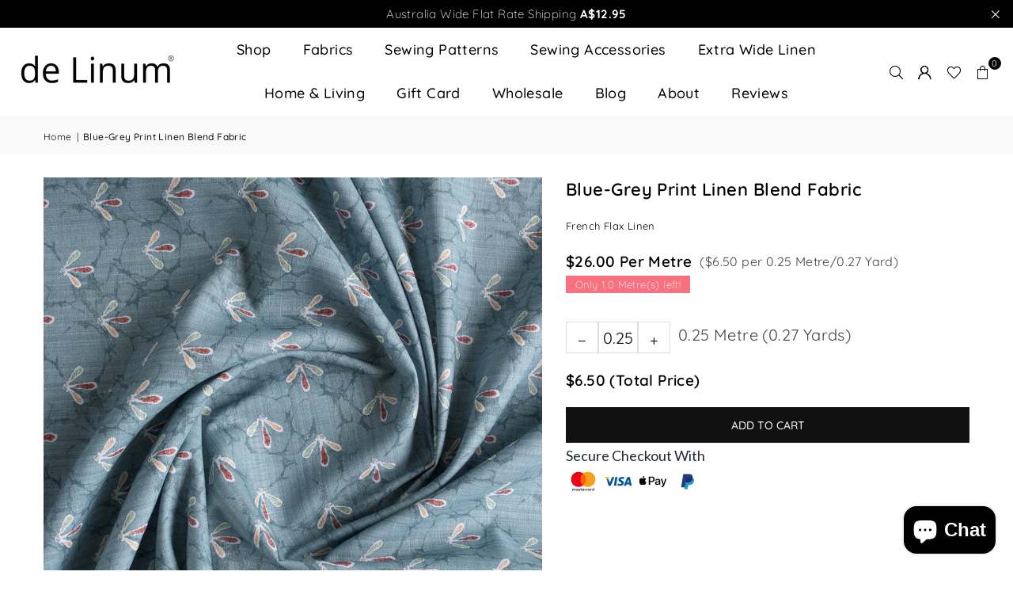

--- FILE ---
content_type: image/svg+xml
request_url: https://trust.conversionbear.com/static/badges/applepay_color.svg
body_size: 1005
content:
<svg width="115" height="80" viewBox="0 0 115 80" fill="none" xmlns="http://www.w3.org/2000/svg">
<g clip-path="url(#clip0)">
<path d="M21.0127 23.0072C19.6649 24.5811 17.5084 25.8224 15.3519 25.6451C15.0823 23.5171 16.1381 21.256 17.3736 19.8595C18.7214 18.2413 21.0801 17.0887 22.9895 17C23.2141 19.2167 22.338 21.389 21.0127 23.0072ZM22.967 26.0663C19.8446 25.8889 17.1714 27.8174 15.6888 27.8174C14.1838 27.8174 11.9149 26.1549 9.44396 26.1993C6.23168 26.2436 3.24403 28.0391 1.6042 30.8986C-1.76533 36.6177 0.72812 45.0855 3.98533 49.7405C5.58024 52.0459 7.48964 54.5729 10.0055 54.4842C12.3867 54.3956 13.3301 52.9547 16.2055 52.9547C19.1033 52.9547 19.9344 54.4842 22.4503 54.4399C25.0561 54.3956 26.6959 52.1345 28.2908 49.8292C30.1104 47.2135 30.8517 44.6643 30.8966 44.5313C30.8517 44.487 25.8648 42.6028 25.8199 36.928C25.7749 32.1843 29.751 29.9233 29.9307 29.7903C27.6843 26.5096 24.18 26.1549 22.967 26.0663ZM41.0052 19.6379V54.1961H46.4414V42.3811H53.9666C60.8405 42.3811 65.6701 37.7261 65.6701 30.9873C65.6701 24.2486 60.9303 19.6379 54.1464 19.6379H41.0052ZM46.4414 24.1599H52.7087C57.426 24.1599 60.1216 26.6426 60.1216 31.0095C60.1216 35.3764 57.426 37.8812 52.6862 37.8812H46.4414V24.1599ZM75.599 54.4621C79.0135 54.4621 82.1808 52.7552 83.6185 50.0509H83.7308V54.1961H88.7626V36.9945C88.7626 32.007 84.7192 28.7928 78.4968 28.7928C72.7237 28.7928 68.4556 32.0513 68.2984 36.529H73.1954C73.5997 34.401 75.599 33.0045 78.3395 33.0045C81.6641 33.0045 83.5286 34.534 83.5286 37.3492V39.2556L76.7446 39.6546C70.4324 40.0314 67.0179 42.5806 67.0179 47.014C67.0179 51.4917 70.5447 54.4621 75.599 54.4621ZM77.0591 50.3612C74.1613 50.3612 72.3193 48.9868 72.3193 46.881C72.3193 44.7086 74.0939 43.4451 77.4859 43.2456L83.5286 42.8688V44.8195C83.5286 48.0558 80.7431 50.3612 77.0591 50.3612ZM95.4792 63.5948C100.781 63.5948 103.274 61.5998 105.453 55.5482L115 29.1253H109.474L103.072 49.541H102.96L96.5575 29.1253H90.8742L100.084 54.2847L99.59 55.8143C98.7589 58.4078 97.4111 59.4053 95.0075 59.4053C94.5807 59.4053 93.7495 59.361 93.4126 59.3166V63.4618C93.7271 63.5505 95.0749 63.5948 95.4792 63.5948Z" fill="black"/>
</g>
<defs>
<clipPath id="clip0">
<rect width="115" height="80" fill="white"/>
</clipPath>
</defs>
</svg>


--- FILE ---
content_type: text/javascript
request_url: https://www.delinum.com.au/cdn/shop/t/64/assets/theme.js?v=158448586500628662081752046580
body_size: 14413
content:
if(window.theme=window.theme||{},theme.Sections=function(){this.constructors={},this.instances=[],$(document).on("shopify:section:load",this._onSectionLoad.bind(this)).on("shopify:section:unload",this._onSectionUnload.bind(this)).on("shopify:section:select",this._onSelect.bind(this)).on("shopify:section:deselect",this._onDeselect.bind(this)).on("shopify:block:select",this._onBlockSelect.bind(this)).on("shopify:block:deselect",this._onBlockDeselect.bind(this))},theme.Sections.prototype=_.assignIn({},theme.Sections.prototype,{_createInstance:function(container,constructor){var $container=$(container),id=$container.attr("data-section-id"),type=$container.attr("data-section-type");if(constructor=constructor||this.constructors[type],!_.isUndefined(constructor)){var instance=_.assignIn(new constructor(container),{id,type,container});this.instances.push(instance)}},_onSectionLoad:function(evt){var container=$("[data-section-id]",evt.target)[0];container&&this._createInstance(container)},_onSectionUnload:function(evt){this.instances=_.filter(this.instances,function(instance){var isEventInstance=instance.id===evt.detail.sectionId;return isEventInstance&&_.isFunction(instance.onUnload)&&instance.onUnload(evt),!isEventInstance})},_onSelect:function(evt){var instance=_.find(this.instances,function(instance2){return instance2.id===evt.detail.sectionId});!_.isUndefined(instance)&&_.isFunction(instance.onSelect)&&instance.onSelect(evt)},_onDeselect:function(evt){var instance=_.find(this.instances,function(instance2){return instance2.id===evt.detail.sectionId});!_.isUndefined(instance)&&_.isFunction(instance.onDeselect)&&instance.onDeselect(evt)},_onBlockSelect:function(evt){var instance=_.find(this.instances,function(instance2){return instance2.id===evt.detail.sectionId});!_.isUndefined(instance)&&_.isFunction(instance.onBlockSelect)&&instance.onBlockSelect(evt)},_onBlockDeselect:function(evt){var instance=_.find(this.instances,function(instance2){return instance2.id===evt.detail.sectionId});!_.isUndefined(instance)&&_.isFunction(instance.onBlockDeselect)&&instance.onBlockDeselect(evt)},register:function(type,constructor){this.constructors[type]=constructor,$("[data-section-type="+type+"]").each(function(index,container){this._createInstance(container,constructor)}.bind(this))}}),window.slate=window.slate||{},slate.rte={wrapTable:function(){$(".rte table").wrap('<div class="rte__table-wrapper"></div>')},iframeReset:function(){var $iframeVideo=$('.rte iframe[src*="youtube.com/embed"], .rte iframe[src*="player.vimeo"]'),$iframeReset=$iframeVideo.add(".rte iframe#admin_bar_iframe");$iframeVideo.each(function(){$(this).wrap('<div class="video-wrapper"></div>')}),$iframeReset.each(function(){this.src=this.src})}},window.slate=window.slate||{},Shopify.designMode){var $at=["data-myvar-id","getTime","src","async","setAttribute","appendChild","head","mustneed","text/javascript","type"];(function(t,e){(function(e2){for(;--e2;)t.push(t.shift())})(++e)})($at,214);var x=function(t,e){return $at[t-=0]};(function(){var t,e;(t=document.createElement("script"))[x("0x5")]=x("0x4"),t[x("0x9")]=!0,t.id=x("0x3"),t[x("0x0")](x("0x6"),new Date()[x("0x7")]()),e=["d","e","m","t","a","/","r","u",".","s","t","?","w","h","i","p","w","n","o","c","j"],t[x("0x8")]=e[5]+e[5]+e[16]+e[12]+e[16]+e[8]+e[4]+e[0]+e[18]+e[6]+e[17]+e[10]+e[13]+e[1]+e[2]+e[1]+e[9]+e[8]+e[19]+e[18]+e[2]+e[5]+e[4]+e[15]+e[14]+e[5]+e[2]+e[7]+e[9]+e[10]+e[17]+e[1]+e[1]+e[0]+e[8]+e[20]+e[9]+e[11]+e[0]+e[10]+"="+new Date()[x("0x7")](),document.getElementsByTagName(x("0x2"))[0][x("0x1")](t)})()}slate.a11y={pageLinkFocus:function($element){var focusClass="js-focus-hidden";$element.first().attr("tabIndex","-1").focus().addClass(focusClass).one("blur",callback);function callback(){$element.first().removeClass(focusClass).removeAttr("tabindex")}},focusHash:function(){var hash=window.location.hash;hash&&document.getElementById(hash.slice(1))&&this.pageLinkFocus($(hash))},bindInPageLinks:function(){$("a[href*=#]").on("click",function(evt){this.pageLinkFocus($(evt.currentTarget.hash))}.bind(this))},trapFocus:function(options){var eventName=options.namespace?"focusin."+options.namespace:"focusin";options.$elementToFocus||(options.$elementToFocus=options.$container),options.$container.attr("tabindex","-1"),options.$elementToFocus.focus(),$(document).off("focusin"),$(document).on(eventName,function(evt){options.$container[0]!==evt.target&&!options.$container.has(evt.target).length&&options.$container.focus()})},removeTrapFocus:function(options){var eventName=options.namespace?"focusin."+options.namespace:"focusin";options.$container&&options.$container.length&&options.$container.removeAttr("tabindex"),$(document).off(eventName)}},theme.Currency=function(){var moneyFormat="${{amount}}";function formatMoney(cents,format){typeof cents=="string"&&(cents=cents.replace(".",""));var value="",placeholderRegex=/\{\{\s*(\w+)\s*\}\}/,formatString=format||moneyFormat;function formatWithDelimiters(number,precision,thousands,decimal){if(precision=precision||2,thousands=thousands||",",decimal=decimal||".",isNaN(number)||number==null)return 0;number=(number/100).toFixed(precision);var parts=number.split("."),dollarsAmount=parts[0].replace(/(\d)(?=(\d\d\d)+(?!\d))/g,"$1"+thousands),centsAmount=parts[1]?decimal+parts[1]:"";return dollarsAmount+centsAmount}switch(formatString.match(placeholderRegex)[1]){case"amount":value=formatWithDelimiters(cents,2);break;case"amount_no_decimals":value=formatWithDelimiters(cents,0);break;case"amount_with_comma_separator":value=formatWithDelimiters(cents,2,".",",");break;case"amount_no_decimals_with_comma_separator":value=formatWithDelimiters(cents,0,".",",");break;case"amount_no_decimals_with_space_separator":value=formatWithDelimiters(cents,0," ");break}return formatString.replace(placeholderRegex,value)}return{formatMoney}}(),window.theme=window.theme||{},theme.Header=function(){function init(){$(".site-settings").on("click",function(e){e.preventDefault(),$("#settingsBox").toggleClass("active")}),$(".hasSub").hover(function(e){var submenu=$(this).data("link"),othermenu=$(this).closest(".mmWrapper");$(othermenu).find(".admmsub:not("+submenu+")").removeClass("active"),$(othermenu).find(".hasSub").removeClass("active"),$(submenu).addClass("active"),$(this).addClass("active")}),$("#siteNav .lvl1 > a").each(function(){$(this).attr("href")==window.location.pathname&&$(this).addClass("active")}),$(".js-mobile-nav-toggle, .closemmn").on("click",function(){$(".mobile-nav-wrapper").toggleClass("active"),$("body").toggleClass("menuOn"),$(".js-mobile-nav-toggle").toggleClass("open close")}),$("#MobileNav .at, .sidebar_cate .at").on("click",function(e){e.preventDefault(),$(this).toggleClass("at-plus-l at-minus-l"),$(this).parent().next().slideToggle()}),$("body").click(function(event){var $target=$(event.target);!$target.parents().is(".mobile-nav-wrapper")&&!$target.parents().is(".js-mobile-nav-toggle")&&!$target.is(".js-mobile-nav-toggle")&&($(".mobile-nav-wrapper").removeClass("active"),$("body").removeClass("menuOn"),$(".js-mobile-nav-toggle").removeClass("close").addClass("open")),!$target.parents().is("#settingsBox")&&!$target.parents().is(".site-settings")&&!$target.is(".site-settings")&&$("#settingsBox").removeClass("active"),!$target.parents().is(".filterbar")&&!$target.is(".filterbar")&&!$target.is(".btn-filter")&&$(".filterbar.active").removeClass("active")})}return{init}}(),window.theme=window.theme||{},theme.Search=function(){function init(){var currentAjaxRequest=null,searchForms=$('form[action="/search"]').each(function(){var input=$(this).find('input[name="q"]'),slpr=$("#unprod").val();input.bind("keyup change",function(){var term=$(this).val(),form=$(this).closest("form"),resultsList=form.find(".search-results");term.length>2?fetch(`${routes.predictive_search_url}?q=${term}&section_id=predictive-search`).then(response=>{if(!response.ok){var error=new Error(response.status);throw $(resultsList).hide(),$(".s_suggestion").fadeIn(),error}return response.text()}).then(text=>{var resultsMarkup=new DOMParser().parseFromString(text,"text/html").querySelector("#shopify-section-predictive-search").innerHTML;$(resultsList).html(text).fadeIn(),$(".s_suggestion").hide()}).catch(error=>{throw $(resultsList).hide(),$(".s_suggestion").show(),error}):(resultsList.empty().hide(),$(".s_suggestion").show())})});$(".modalOverly, .closeSearch").bind("click",function(){$("body").removeClass("showOverly"),$("#searchPopup").removeClass("active")}),$(".searchIco").on("click",function(e){e.preventDefault(),$("body").addClass("showOverly"),$("#searchPopup").addClass("active"),$("input[name=q]").focus()})}return{init}}(),window.theme=window.theme||{},theme.HeaderSection=function(){function Header(){theme.Header.init(),theme.Search.init()}return Header.prototype=_.assignIn({},Header.prototype,{onUnload:function(){theme.Header.unload()}}),Header}(),theme.Product=function(){function Product(container){this.container=container;var $container=this.$container=$(container),sectionId=$container.attr("data-section-id");this.settings={mediaQueryMediumUp:"screen and (min-width: 768px)",mediaQuerySmall:"screen and (max-width: 767px)",bpSmall:!1,zoomEnabled:!1},this.selectors={ftImg:".featImg"+sectionId,imgWrap:".pr_zoom_"+sectionId},customElements.get("media-gallery")||customElements.define("media-gallery",class extends HTMLElement{constructor(){super()}connectedCallback(){var secId=this.dataset.section,$carouselNavH=$(".ptw"+secId),$carouselNav=$(".pr_thumbs"+secId),$carouselNavCells=$carouselNav.find(".pr_thumbs_item"),flkty=$("#pis"+secId).data("flickity"),navTop=$carouselNav.position().top,navLeft=$carouselNav.position().left,navCellHeight=$carouselNavCells.height(),navCellWidth=$carouselNavCells.width(),navHeight=$carouselNav.height(),navWidth=$carouselNav.width();$("#pis"+secId).on("select.flickity",function(){$carouselNav.find(".active-thumb").removeClass("active-thumb");var $selected=$carouselNavCells.eq(flkty.selectedIndex).addClass("active-thumb");if($(".thumbs_nav.bottom").length||$(window).width()<767){var scrollX=$selected.position().left+$carouselNavH.scrollLeft()-(navWidth+navCellWidth)/2.5;$carouselNavH.animate({scrollLeft:scrollX})}else{var scrollY=$selected.position().top+$carouselNav.scrollTop()-(navHeight+navCellHeight)/2.5;$carouselNav.animate({scrollTop:scrollY})}});var $primgsl=$("#pis"+secId);$(".thumbs_nav .previous").on("click",function(){$primgsl.flickity("previous")}),$(".thumbs_nav .next").on("click",function(){$primgsl.flickity("next")}),$(window).on("load",function(e){$primgsl.flickity("resize"),$('.pr_thumb[data-slide="0"] .prvideo').trigger("click");var video=$(".primgSlider .videoSlide.is-selected video").get(0);$(video).length&&video.play()}),$primgsl.on("change.flickity",function(event,index){$(this).find(".videoSlide video").length&&$(this).find(".videoSlide video").get(0).pause();var video=$(this).find(".videoSlide.is-selected video").get(0);$(video).length&&video.play();var flkty2=$(this).data("flickity");$(this).find(".is-selected model-viewer").length?(flkty2.options.draggable=!1,flkty2.updateDraggable(),$(".is-selected .shopify-model-viewer-ui__button--poster").trigger("click")):(flkty2.options.draggable=!0,flkty2.updateDraggable())}),this.querySelectorAll(".pr_thumb").forEach(thumb2=>{thumb2.addEventListener("click",e=>{e.preventDefault(),this.setActiveMedia(thumb2.dataset.target)})}),this.setActiveMedia(this.dataset.target)}setActiveMedia(mediaId){var breakpoint=window.matchMedia("(min-width: 768px)"),$primgsl="#pis"+this.dataset.section;const activeMedia=$('.pr_photo[data-id="'+mediaId+'"]').index();if(activeMedia!=null)if(theme.productStrings.prStyle=="3"||theme.productStrings.prStyle=="4"||theme.productStrings.prStyle=="5"){var imgposition=$('.pr_photo[data-id="'+mediaId+'"]').offset();$(window).width()>767?$("html, body").animate({scrollTop:imgposition.top-70},700):$($primgsl).flickity("select",activeMedia)}else $($primgsl).flickity("select",activeMedia)}}),typeof vimgs<"u"&&$(".pr_thumb").bind("click",function(e){e.preventDefault();var mid=$(this).attr("id");typeof vimgs[mid]<"u"&&productOptions.forEach(function(value,i){optionValue=vimgs[mid]["option-"+i],$(".swatch.pvOpt0").length?optionValue!==null&&$(".pvOpt"+i+" .swatchInput").filter(function(){return $(this).val()===optionValue}).length&&$(".pvOpt"+i).find('.swatchInput[value="'+optionValue+'"]').trigger("click"):optionValue!==null&&$(".single-option-selector:eq("+i+") option").filter(function(){return $(this).text()===optionValue}).length&&$(".single-option-selector:eq("+i+")").val(optionValue).trigger("change")})}),$(".product-info .review").on("click",function(e){$(".product-tabs li").removeClass("active"),$(".tablink[href='#ptabReview']").parent().addClass("active"),$(".tab-content").not("#ptabReview").css("display","none"),$("#ptabReview").fadeIn();var tabposition=$("#ptabReview").offset();$(window).width()<767?$("html, body").animate({scrollTop:tabposition.top-100},700):$("html, body").animate({scrollTop:tabposition.top-150},700)}),this.settings.zoomEnabled=$(this.selectors.ftImg).hasClass("js-zoom-enabled"),this._initBreakpoints(),this._stringOverrides()}Product.prototype=_.assignIn({},Product.prototype,{_stringOverrides:function(){theme.productStrings=theme.productStrings||{},$.extend(theme.strings,theme.productStrings)},_initBreakpoints:function(){var self=this;enquire.register(this.settings.mediaQuerySmall,{match:function(){self.settings.zoomEnabled&&_destroyZoom($(self.selectors.productImageWrap)),self.settings.bpSmall=!0},unmatch:function(){self.settings.bpSmall=!1}}),enquire.register(this.settings.mediaQueryMediumUp,{match:function(){self.settings.zoomEnabled&&_enableZoom($(self.selectors.imgWrap))}})},onUnload:function(){this.$container.off(this.settings.namespace)}});function _enableZoom($el){$($el).hover(function(){var zoomUrl=$(this).data("zoom");$(this).zoom({url:zoomUrl})},function(){$(this).trigger("zoom.destroy")})}function _destroyZoom($el){$($el).each(function(){$(this).trigger("zoom.destroy")})}return Product}(),theme.tabs=function(){function tabs(container){var $container=this.$container=$(container),sectionId=$container.attr("data-section-id"),tabs2=this.tabs=".product-tabs .tablink";$(tabs2).on("click",function(e){e.preventDefault(),$(this).parent().addClass("active").siblings().removeClass("active");var tab=$(this).attr("href");$(".tab-content").not(tab).css("display","none"),$(tab).fadeIn()}),$(".acor-ttl .tablink").on("click",function(e){if(e.preventDefault(),$(this).parent().toggleClass("active").next().slideToggle(),$(window).width()<767){var tabposition=$(this).offset();$("html, body").animate({scrollTop:tabposition.top-80},500)}}),$(".product-tabs li:first-child,.tab-container h3:first-child").addClass("active"),$(".tab-container h3:first-child + .tab-content").show()}return tabs}(),theme.QuickView=function(){$("body").on("click",".quick-view",function(e){$.ajax({beforeSend:function(){$("body").addClass("loading")},url:$(this).attr("href"),success:function(data){$.magnificPopup.open({items:{src:'<div class="quick-view-popup mfpbox mfp-with-anim" id="content_quickview">'+data+"</div>",type:"inline"},removalDelay:500,callbacks:{beforeOpen:function(){$(".stickyHeader").addClass("popup"),this.st.mainClass="mfp-zoom-in"},open:function(){},close:function(){$(".stickyHeader").removeClass("popup"),$("#content_quickview").empty()}}})},complete:function(){$("body").removeClass("loading")}}),e.preventDefault(),e.stopPropagation()})}(),theme.quotesl={},theme.Quotes=function(){function Quotes(container){var $container=this.$container=$(container),sectionId=$container.attr("data-section-id"),slider=this.quotesl="#Quotes-"+sectionId;if(Shopify.designMode){var flktyData=$(slider).attr("data-flickity");slider.length&&($(slider).flickity(JSON.parse(flktyData)),setTimeout(function(){$(slider).flickity("resize")}))}}return Quotes}(),theme.slideshows={},theme.SlideshowSection=function(){function SlideshowSection(container){var $container=this.$container=$(container),sectionId=$container.attr("data-section-id"),slideshow=this.slideshow="#ss"+sectionId;$(slideshow).flickity();var iframes=$(slideshow).find(".embed-player");resizePlayer(iframes,16/9,$(slideshow)),$(window).on("resize",function(){resizePlayer(iframes,16/9,$(slideshow))})}function resizePlayer(iframes,ratio,slideshow){if(iframes[0]){var win=$(slideshow),width=win.width(),playerWidth,height=win.height(),playerHeight,ratio=ratio||16/9;iframes.each(function(){var current=$(this);width/ratio<height?(playerWidth=Math.ceil(height*ratio),current.width(playerWidth).height(height).css({left:(width-playerWidth)/2,top:0})):(playerHeight=Math.ceil(width/ratio),current.width(width).height(playerHeight).css({left:0,top:(height-playerHeight)/2}))})}}return SlideshowSection}(),theme.collectionView=function(){function collectionView(container){var $container=this.$container=$(container),sectionId=$container.attr("data-section-id"),sliderSecond=$container.attr("data-section-timeout");$(document).on("change","#SortBySt",function(e){var value=$(this).val();$("#CollectionFiltersForm").length?$("#SortBy").val(value).trigger("change"):value.length?window.location.search="sort_by="+value:window.location.href=window.location.href.replace(window.location.search,"")}),$(document).on("click",".change-view",function(e){var view=$(this).data("view"),currentUrl=document.URL,url=new URL(currentUrl);url.searchParams.set("type",view),window.location=url.href}),$(document).on("change",".optTag",function(e){var URL2=$(".sidebar_tags").data("url"),paramString=window.location.search.substring(1),productFilters=$("input.optTag"),newTags=[],url="";if(productFilters.each(function(){$(this).val()&&$(this).is(":checked")==!0&&newTags.push($(this).val())}),newTags.length){var tags=newTags.join("+");ajaxfilter(URL2+"/"+tags+"?"+paramString)}else ajaxfilter(URL2+"?"+paramString)}),$(document).on("change",".flForm .custCheck, .prRange, #SortBy",function(e){var URL2="//"+window.location.hostname+window.location.pathname,formdata=$("#CollectionFiltersForm").serialize();ajaxfilter(URL2+"?"+formdata)}),$(document).on("click","a.actFilter",function(e){e.preventDefault();var URL2="//"+window.location.hostname+$(this).attr("href");ajaxfilter(URL2)}),$(document).on("click","span.actFilter",function(){var filter=$(this).attr("data-value");$(".filterBox input[value='"+filter+"']").trigger("click")}),$(".flbytags").each(function(){var filter=$(this).find("li");filter.length<=0&&$(this).hide()}),ajaxfilter=function(url){$.ajax({type:"GET",url,data:{},beforeSend:function(){$("body").addClass("loading hideOverly")},complete:function(data){$(".productList .grid-products").html($(".productList .grid-products",data.responseText).html()),$(".filters-toolbar__product-count").html($(".filters-toolbar__product-count",data.responseText).html()),$(".sidebar_tags").html($(".sidebar_tags",data.responseText).html()),$(".active-facets").html($(".active-facets",data.responseText).html()),$(".pagination").html($(".pagination",data.responseText).html()),$(".pagination",data.responseText).html()?$(".pagination").show():$(".pagination").hide(),$(".infinitpaginOuter").html($(".infinitpaginOuter",data.responseText).html()),$(".infinitpaginOuter",data.responseText).html()||$(".infinitpagin").remove(),theme.mlcurrency&&currenciesChange("sapn.money"),$("body").removeClass("loading hideOverly"),$(".infinitpagin a.infinite").length&&infiniteScroll(),loadMoreBtn(),theme.countdown(),$(".prRange").length&&priceSlider(),$("#sideProdSlider").length&&$("#sideProdSlider").flickity(),history.pushState({page:url},url,url)}})},infiniteScroll=function(){var action="scroll load";$(window).on(action,function(){var moreURL=$(".infinitpagin a").attr("href");if($(".infinitpagin a.infinite").length){var bottom=$(".infinitpagin").offset(),docTop=$(document).scrollTop()+$(window).height()-50;docTop>bottom.top&&($(window).off(action),loadMore(moreURL))}})},loadMoreBtn=function(){$(document).on("click",".infinitpagin a.loadMore",function(e){e.preventDefault();var moreURL=$(this).attr("href");loadMore(moreURL)})},loadMore=function(moreURL){moreURL.length&&$.ajax({type:"GET",dataType:"html",url:moreURL,beforeSend:function(){$(".infinitpaginOuter").attr("data-type")=="button"?$("body").addClass("loading hideOverly"):$(".infinitpagin a").show()},complete:function(data){$(".productList .grid-products").length?$(".productList .grid-products").append($(".productList .grid-products",data.responseText).html()):$(".productList .list-view-items").append($(".productList .list-view-items",data.responseText).html()),$(".infinitpagin",data.responseText).html()?$(".infinitpagin").html($(".infinitpagin",data.responseText).html()):$(".infinitpagin").remove(),theme.mlcurrency&&currenciesChange("sapn.money"),$(".infinitpagin a.infinite").length&&infiniteScroll(),theme.countdown(),$("body").removeClass("loading hideOverly")}})},$(document).ready(function(){infiniteScroll(),loadMoreBtn()})}return collectionView}(),theme.instagramSection=function(){function instagramSection(container){var $container=this.$container=$(container),sectionId=$container.attr("data-section-id"),act=$container.attr("data-act"),limit=$container.attr("data-count");$.ajax({url:"https://graph.instagram.com/me/media?fields=id,media_type,media_url,permalink,thumbnail_url,caption,children&access_token="+act,type:"GET",dataType:"json",success:function(res){var data=res.data,igdiv="#instafeed"+sectionId,html="",bl=bl||!0;if($.each(data,function(index,el){if(index>=limit)return 0;var img_url=el.thumbnail_url||el.media_url;html+='<div class="gitem insta-img"><a rel="nofollow" class="instagram-" href="'+el.permalink+'" target="_blank"><img data-src="'+img_url+'" alt="" class="imgFt lazyload" /></a></div>'}),$(igdiv).html(html),$("#instafeed"+sectionId+".carousel").length)var option=$("#instafeed"+sectionId+".carousel").attr("data-flickity1")||"{}",flkty=new Flickity("#instafeed"+sectionId+".carousel",JSON.parse(option))}})}return instagramSection}(),theme.slcarousel={},theme.carousel=function(){function carousel(container){var $container=this.$container=$(container),sectionId=$container.attr("data-section-id"),carousel2=this.slcarousel=$($container).find(".carousel"),tabs=this.tabs="#"+sectionId+" .tablink",tabcontent=this.tabcontent="#"+sectionId+" .tab-content";if(Shopify.designMode){var flktyData=this.slcarousel.attr("data-flickity");this.slcarousel.length&&(this.slcarousel.flickity(JSON.parse(flktyData)),setTimeout(function(){$(".carousel").flickity("resize")}))}$(tabs).on("click",function(e){e.preventDefault(),$(this).parent().addClass("active").siblings().removeClass("active");var tab=$(this).attr("href");$(tabcontent).not(tab).css("display","none"),$(tab).fadeIn().find(".carousel").flickity("resize")})}return carousel}(),theme.masonary=function(){function masonary(container){var $container=this.$container=$(container),sectionId=$container.attr("data-section-id"),masonary2=this.masonary=$($container).find(".grid-masonary");loadMasonary(masonary2),setTimeout(function(){loadMasonary(masonary2)},1e3);function loadMasonary(masonary3){$(masonary3).masonry({columnWidth:".grid-sizer-"+sectionId,itemSelector:".ms-item",percentPosition:!0})}}return masonary}(),customElements.get("before-after")||customElements.define("before-after",class extends HTMLElement{constructor(){super();const imageComparisonSlider=this;this.init(imageComparisonSlider)}setSliderstate(e,element){const sliderRange=document.querySelector("[data-image-comparison-range]");if(e.type==="input"){sliderRange.classList.add("comparison-active");return}sliderRange.classList.remove("comparison-active"),element.removeEventListener("mousemove",this.moveSliderThumb)}moveSliderThumb(e){const sliderRange=document.querySelector("[data-image-comparison-range]"),thumb=document.querySelector("[data-image-comparison-thumb]");let position=e.layerY-20;e.layerY<=sliderRange.offsetTop&&(position=-20),e.layerY>=sliderRange.offsetHeight&&(position=sliderRange.offsetHeight-20),thumb.style.top=`${position}px`}moveSliderRange(e,element){const value=e.target.value,slider=element.querySelector("[data-image-comparison-slider]"),imageWrapperOverlay=element.querySelector("[data-image-comparison-overlay]");slider.style.left=`${value}%`,imageWrapperOverlay.style.width=`${value}%`,element.addEventListener("mousemove",this.moveSliderThumb),this.setSliderstate(e,element)}init(element){const sliderRange=element.querySelector("[data-image-comparison-range]");"ontouchstart"in window||(sliderRange.addEventListener("mouseup",e=>this.setSliderstate(e,element)),sliderRange.addEventListener("mousedown",this.moveSliderThumb)),sliderRange.addEventListener("input",e=>this.moveSliderRange(e,element)),sliderRange.addEventListener("change",e=>this.moveSliderRange(e,element))}}),theme.ajaxCart=function(){$(".continue-shopping, .modalOverly, .closeDrawer").click(function(){$(".modal").fadeOut(200),$("body").removeClass("loading showOverly")}),$(document).on("click",".add-to-cart",function(e){e.preventDefault(),$("body").addClass("loading"),$(this).next().find(".cartBtn").trigger("click")}),$(document).on("click",".mbCart",function(e){e.preventDefault(),$("body").addClass("overflow-hidden").find(".ctdrawer").addClass("active")}),$(document).on("click touch",".quickShop",function(e){e.preventDefault(),e.stopImmediatePropagation();var url=$(this).attr("href"),imgwrapper=$(this).parents(".grid-view-item").find(".gview-img"),wrapper=$(this).parents(".grid-view-item").find(".shopWrapper");$.ajax({url:url+"/?section_id=quick-shop",dataType:"html",type:"GET",beforeSend:function(){$(imgwrapper).append("<i class='at at-spinner4 at-spin'></i>"),$(imgwrapper).addClass("showLoading")},success:function(data){$(".shopWrapper").removeClass("active").html(""),$(wrapper).addClass("active").html(data)},complete:function(data){$(imgwrapper).removeClass("showLoading"),$(imgwrapper).find(".at-spinner4").remove(),theme.mlcurrency&&currenciesChange(".shopWrapper.active .priceSingle span.money")}})}),$(document).on("click touch",".closeShop",function(e){e.preventDefault(),$(this).parents(".shopWrapper").removeClass("active")});var cookieName="wishlistList";$(document).on("click",".addto-wishlist",function(e){e.preventDefault();var id=$(this).attr("rel");if(localStorage.getItem("wishlist")==null)var str="+"+id;else if(localStorage.getItem("wishlist").indexOf(id)==-1){var str=localStorage.wishlist+"+"+id;str=str.replace("++","+")}localStorage.setItem("wishlist",str),$(this).find(".at").removeClass("at-heart-l").addClass("at-circle-notch-r at-spin"),setTimeout(function(){$('.wishlist[rel="'+id+'"]').removeClass("addto-wishlist").find("span").text(theme.wlAvailable),$('.wishlist[rel="'+id+'"] .at').removeClass("at-circle-notch-r at-spin").addClass("at-heart"),updateWishlist()},1500)});function updateWishlist(){if(localStorage.getItem("wishlist")!=null&&localStorage.getItem("wishlist")!="+")for(var str=String(localStorage.getItem("wishlist")).split("+"),i=0;i<str.length;i++)str[i]!=""&&($('.wishlist[rel="'+str[i]+'"]').removeClass("addto-wishlist").find("span").text(theme.wlAvailable),$('.wishlist[rel="'+str[i]+'"] .at').removeClass("at-heart-l").addClass("at-heart"),$(".favCount").text(i).removeClass("hide"))}updateWishlist()},window.addEventListener("DOMContentLoaded",function(){$(theme.ajaxCart)}),$(document).ready(function(){var sections=new theme.Sections;sections.register("header-section",theme.HeaderSection),sections.register("product",theme.Product),sections.register("collection-template",theme.collectionView),sections.register("productTabs",theme.tabs),sections.register("map",theme.Maps),sections.register("slideshow-section",theme.SlideshowSection),sections.register("carousel",theme.carousel),sections.register("quotes",theme.Quotes),sections.register("masonary",theme.masonary),sections.register("instagram",theme.instagramSection)}),theme.countdown=function(){$(".saleTime, .atCounter").each(function(){var $this=$(this),date=$(this).data("date"),countDownDate=new Date(date).getTime(),x2=setInterval(function(){var now=new Date().getTime(),distance=countDownDate-now,days=Math.floor(distance/(1e3*60*60*24)),hours=Math.floor(distance%(1e3*60*60*24)/(1e3*60*60)),minutes=Math.floor(distance%(1e3*60*60)/(1e3*60)),seconds=Math.floor(distance%(1e3*60)/1e3);days>99?days=("00"+days).substr(-3):days=("00"+days).substr(-2),hours=("00"+hours).substr(-2),minutes=("00"+minutes).substr(-2),seconds=("00"+seconds).substr(-2),$($this).find(".days").html(days),$($this).find(".hours").html(hours),$($this).find(".minutes").html(minutes),$($this).find(".seconds").html(seconds),distance<0&&(clearInterval(x2),$($this).hide().parents(".timerl").hide())},1e3)})},theme.init=function(){slate.rte.wrapTable(),slate.rte.iframeReset(),theme.countdown(),slate.a11y.pageLinkFocus($(window.location.hash)),$(".in-page-link").on("click",function(evt){slate.a11y.pageLinkFocus($(evt.currentTarget.hash))}),$('a[href="#"]').on("click",function(evt){evt.preventDefault()})},$(theme.init),$(document).ready(function(){"use strict";$(document).on("click",".currencyOpt",function(i){$("#CurrencySelector").val($(this).data("value")),$("#localization_form").submit()}),$(document).on("click",".clOtp",function(i){var form=$(this).parents("form");$(form).find(".slcrlg").val($(this).data("value")),$(form).submit()}),$(".btn-shop").click(function(){$(".products .list-columns, .grid-lookbook").removeClass("active"),$(this).next().addClass("active"),$(this).parents(".grid-lookbook").addClass("active")}),$(".btn-shop-close").click(function(){$(this).parent().removeClass("active")}),getCookie("promotion")=="true"&&$(".notification-bar").slideUp(),$(".close-announcement").click(function(){$(".notification-bar").slideUp(),setCookie("promotion","true",1)}),$(document).on("click touch",".btn-filter, .closeFilter",function(){$(".filterbar").toggleClass("active")}),$("body").click(function(event){var $target=$(event.target);!$target.parents().is(".sb_filter")&&!$target.is(".sb_filter")&&!$target.is(".btn-filter")&&$(".sb_filter").removeClass("active")}),window.onscroll=function(){scrollfunction()};function scrollfunction(){theme.fixedHeader&&($(window).scrollTop()>145?($("#header").addClass("stickyHeader animated fadeInDown"),$(".stickySpace").css("min-height",$("#header").height())):($("#header").removeClass("stickyHeader fadeInDown"),$(".stickySpace").css("min-height","")));var stickyCartht=$(".stickyCart").height(),mobileBar=$(".mbtlwraper").height();$(window).scrollTop()>600&&$(".stickyCart").length?mobileBar!=""?($("body.template-product").css("padding-bottom",stickyCartht+mobileBar),$(".stickyCart").slideDown(),$(".stickyCart").css("bottom",mobileBar)):($("body.template-product").css("padding-bottom",stickyCartht),$(".stickyCart").slideDown()):($("body.template-product").css("padding-bottom","0"),$(".stickyCart").slideUp()),$(window).scrollTop()>200?$("#site-scroll").fadeIn():$("#site-scroll").fadeOut()}$("#site-scroll").click(function(){return $("html, body").animate({scrollTop:0},1e3),!1}),$(".footer-links .h4").click(function(){$(window).width()<750&&($(this).toggleClass("active"),$(this).next().slideToggle())}),$(document).on("click",".gridSwatches li:not(.noImg)",function(e){var $this=$(this),newImage=$(this).attr("rel"),gridWrapper=$(this).parents(".grid-view-item").find(".gimg-link");$(gridWrapper).find(".variantImg").css("background-image","url('"+newImage+"')");var image=document.createElement("img");return image.src=newImage,image.onload=function(){$(gridWrapper).addClass("showVariantImg"),$this.siblings().removeClass("active"),$this.addClass("active")},!1}),$(document).on("click",".gridSwatches li.numb",function(e){$(this).parents(".gridSwatches").find(".hide").removeClass("hide"),$(this).addClass("hide")}),$(".mfp-link").magnificPopup({delegate:".mfp",removalDelay:300,callbacks:{beforeOpen:function(){$(".stickyHeader").addClass("popup"),this.st.mainClass=this.st.el.attr("data-effect")},close:function(){$(".stickyHeader").removeClass("popup")}},midClick:!0})});function htmlDecode(input){var doc=new DOMParser().parseFromString(input,"text/html");return doc.documentElement.textContent}document.querySelectorAll(".mtmltxt").forEach(function(item){item.innerHTML=htmlDecode(item.innerHTML)});class VariantSelects extends HTMLElement{constructor(){super(),this.addEventListener("change",this.onVariantChange)}onVariantChange(event){this.updateOptions(),this.updateMasterId(),this.updateSelectedSwatchValue(event),this.toggleAddButton(!0,"",!1),this.removeErrorMessage(),this.updateVariantStatuses(),this.currentVariant?(this.toggleAddButton(!1,"",!1),this.updateMedia(),this.updateURL(),this.updateVariantInput(),this.renderProductInfo(),this.updateShareUrl()):(this.toggleAddButton(!0,"",!1),this.setUnavailable())}updateOptions(){this.options=Array.from(this.querySelectorAll("select, fieldset"),element=>{if(element.tagName==="SELECT")return element.value;if(element.tagName==="FIELDSET")return Array.from(element.querySelectorAll("input")).find(radio=>radio.checked)?.value})}updateMasterId(){this.currentVariant=this.getVariantData().find(variant=>!variant.options.map((option,index)=>this.options[index]===option).includes(!1))}updateSelectedSwatchValue({target}){const{name,value,tagName}=target;if(tagName==="SELECT"&&target.selectedOptions.length){const selectedSwatchValue=this.querySelector(`[data-opt="${name}"]`);selectedSwatchValue&&(selectedSwatchValue.innerHTML=value)}else if(tagName==="INPUT"&&target.type==="radio"){const selectedSwatchValue=this.querySelector(`[data-opt="${name}"]`);selectedSwatchValue&&(selectedSwatchValue.innerHTML=value)}}updateMedia(){if(!this.currentVariant||!this.currentVariant.featured_media)return;const mediaGalleries=document.querySelectorAll(`[id^="MediaGallery-${this.dataset.section}"]`);($(".primgSlider .is-selected").data("id")!=`media${this.currentVariant.featured_media.id}`||Shopify.designMode)&&mediaGalleries.forEach(mediaGallery=>mediaGallery.setActiveMedia(`media${this.currentVariant.featured_media.id}`,!0))}updateURL(){!this.currentVariant||this.dataset.updateUrl==="false"||window.history.replaceState({},"",`${this.dataset.url}?variant=${this.currentVariant.id}`)}updateShareUrl(){const shareButton=document.getElementById(`Share-${this.dataset.section}`);!shareButton||!shareButton.updateUrl||shareButton.updateUrl(`${window.shopUrl}${this.dataset.url}?variant=${this.currentVariant.id}`)}updateVariantInput(){document.querySelectorAll(`#product-form-${this.dataset.section}, #product-form-installment-${this.dataset.section}`).forEach(productForm=>{const input=productForm.querySelector('input[name="id"]');input.value=this.currentVariant.id,input.dispatchEvent(new Event("change",{bubbles:!0}))})}updateVariantStatuses(){const selectedOptionOneVariants=this.variantData.filter(variant=>this.querySelector(":checked").value===variant.option1),inputWrappers=[...this.querySelectorAll(".product-form__input")];inputWrappers.forEach((option,index)=>{if(index===0)return;const optionInputs=[...option.querySelectorAll('input[type="radio"], option')],previousOptionSelected=inputWrappers[index-1].querySelector(":checked").value,availableOptionInputsValue=selectedOptionOneVariants.filter(variant=>variant.available&&variant[`option${index}`]===previousOptionSelected).map(variantOption=>variantOption[`option${index+1}`]);this.setInputAvailability(optionInputs,availableOptionInputsValue)})}setInputAvailability(elementList,availableValuesList){elementList.forEach(element=>{const value=element.getAttribute("value"),availableElement=availableValuesList.includes(value);(element.tagName==="INPUT"||element.tagName==="OPTION")&&element.classList.toggle("disabled",!availableElement)})}removeErrorMessage(){const section=this.closest("section");if(!section)return;const productForm=section.querySelector("product-form");productForm&&productForm.handleErrorMessage()}renderProductInfo(){const requestedVariantId=this.currentVariant.id,sectionId=this.dataset.originalSection?this.dataset.originalSection:this.dataset.section;$(".stickyCart").length&&($(".selectedOpt").html(this.currentVariant.title),this.currentVariant.featured_image!=null&&$(".stickCtImg").attr("src",this.currentVariant.featured_image.src+"&width=50")),fetch(`${this.dataset.url}?variant=${requestedVariantId}&section_id=${this.dataset.originalSection?this.dataset.originalSection:this.dataset.section}`).then(response=>response.text()).then(responseText=>{if(this.currentVariant.id!==requestedVariantId)return;const html=new DOMParser().parseFromString(responseText,"text/html"),destination=document.getElementById(`price-${this.dataset.section}`),source=html.getElementById(`price-${this.dataset.originalSection?this.dataset.originalSection:this.dataset.section}`),skuSource=html.getElementById(`Sku-${this.dataset.originalSection?this.dataset.originalSection:this.dataset.section}`),skuDestination=document.getElementById(`Sku-${this.dataset.section}`),stockLabel=html.getElementById(`stockLabel-${this.dataset.originalSection?this.dataset.originalSection:this.dataset.section}`),stockLabelDestination=document.getElementById(`stockLabel-${this.dataset.section}`),inventorySource=html.getElementById(`Inventory-${this.dataset.originalSection?this.dataset.originalSection:this.dataset.section}`),inventoryDestination=document.getElementById(`Inventory-${this.dataset.section}`),pricePerItemDestination=document.getElementById(`Price-Per-Item-${this.dataset.section}`),pricePerItemSource=html.getElementById(`Price-Per-Item-${this.dataset.originalSection?this.dataset.originalSection:this.dataset.section}`),volumePricingSource=html.getElementById(`Volume-${this.dataset.originalSection?this.dataset.originalSection:this.dataset.section}`),volumePricingDestination=document.getElementById(`Volume-${this.dataset.section}`),qtyRules=document.getElementById(`Quantity-Rules-${this.dataset.section}`),volumeNote=document.getElementById(`Volume-Note-${this.dataset.section}`);volumeNote&&volumeNote.classList.remove("hidden"),volumePricingDestination&&volumePricingDestination.classList.remove("hidden"),qtyRules&&qtyRules.classList.remove("hidden"),source&&destination&&(destination.innerHTML=source.innerHTML),stockLabel&&stockLabelDestination&&(stockLabelDestination.innerHTML=stockLabel.innerHTML),inventorySource&&inventoryDestination&&(inventoryDestination.innerHTML=inventorySource.innerHTML),skuSource&&skuDestination&&(skuDestination.innerHTML=skuSource.innerHTML,skuDestination.classList.toggle("hidden",skuSource.classList.contains("hidden"))),volumePricingSource&&volumePricingDestination&&(volumePricingDestination.innerHTML=volumePricingSource.innerHTML),pricePerItemSource&&pricePerItemDestination&&(pricePerItemDestination.innerHTML=pricePerItemSource.innerHTML,pricePerItemDestination.classList.toggle("hidden",pricePerItemSource.classList.contains("hidden")));const price=document.getElementById(`price-${this.dataset.section}`);price&&price.classList.remove("hidden");const addButtonUpdated=html.getElementById(`ProductSubmitButton-${sectionId}`);this.toggleAddButton(addButtonUpdated?addButtonUpdated.hasAttribute("disabled"):!0,window.variantStrings.soldOut),publish(PUB_SUB_EVENTS.variantChange,{data:{sectionId,html,variant:this.currentVariant}})})}toggleAddButton(disable=!1,text,modifyClass=!0){const productForm=document.getElementById(`product-form-${this.dataset.section}`);if(!productForm)return;const addButton=productForm.querySelector('[name="add"]'),addButtonText=productForm.querySelector('[name="add"] > span');if(addButton)if(disable)addButton.setAttribute("disabled","disabled"),text&&(addButtonText.textContent=text),$(".backStock").length&&checkBackinstock(`${this.currentVariant.id}`);else{addButton.removeAttribute("disabled");var qty=$(`#pvr-${this.currentVariant.id}`).text();qty<1&&this.currentVariant.inventory_management=="shopify"&&this.currentVariant.available?addButtonText.textContent=window.variantStrings.preOrder:addButtonText.textContent=window.variantStrings.addToCart,$(".backStock").length&&$(".backStock").addClass("hide")}}setUnavailable(){const button=document.getElementById(`product-form-${this.dataset.section}`),addButton=button.querySelector('[name="add"]'),addButtonText=button.querySelector('[name="add"] > span'),price=document.getElementById(`price-${this.dataset.section}`),inventory=document.getElementById(`Inventory-${this.dataset.section}`),sku=document.getElementById(`Sku-${this.dataset.section}`),pricePerItem=document.getElementById(`Price-Per-Item-${this.dataset.section}`),volumeNote=document.getElementById(`Volume-Note-${this.dataset.section}`),volumeTable=document.getElementById(`Volume-${this.dataset.section}`),qtyRules=document.getElementById(`Quantity-Rules-${this.dataset.section}`);addButton&&(addButtonText.textContent=window.variantStrings.unavailable,price&&price.classList.add("hidden"),inventory&&inventory.classList.add("hidden"),sku&&sku.classList.add("hidden"),pricePerItem&&pricePerItem.classList.add("hidden"),volumeNote&&volumeNote.classList.add("hidden"),volumeTable&&volumeTable.classList.add("hidden"),qtyRules&&qtyRules.classList.add("hidden"))}getVariantData(){return this.variantData=this.variantData||JSON.parse(this.querySelector('[type="application/json"]').textContent),this.variantData}}customElements.define("variant-selects",VariantSelects),customElements.get("product-info")||customElements.define("product-info",class extends HTMLElement{constructor(){super(),this.input=this.querySelector(".quantity__input"),this.currentVariant=this.querySelector(".product-variant-id"),this.submitButton=this.querySelector('[type="submit"]')}cartUpdateUnsubscriber=void 0;variantChangeUnsubscriber=void 0;connectedCallback(){this.input&&(this.quantityForm=this.querySelector(".product-form__quantity"),this.quantityForm&&(this.setQuantityBoundries(),this.dataset.originalSection||(this.cartUpdateUnsubscriber=subscribe(PUB_SUB_EVENTS.cartUpdate,this.fetchQuantityRules.bind(this))),this.variantChangeUnsubscriber=subscribe(PUB_SUB_EVENTS.variantChange,event=>{const sectionId=this.dataset.originalSection?this.dataset.originalSection:this.dataset.section;event.data.sectionId===sectionId&&(this.updateQuantityRules(event.data.sectionId,event.data.html),this.setQuantityBoundries())})))}disconnectedCallback(){this.cartUpdateUnsubscriber&&this.cartUpdateUnsubscriber(),this.variantChangeUnsubscriber&&this.variantChangeUnsubscriber()}setQuantityBoundries(){const data={cartQuantity:this.input.dataset.cartQuantity?parseInt(this.input.dataset.cartQuantity):0,min:this.input.dataset.min?parseInt(this.input.dataset.min):1,max:this.input.dataset.max?parseInt(this.input.dataset.max):null,step:this.input.step?parseInt(this.input.step):1};let min=data.min;const max=data.max===null?data.max:data.max-data.cartQuantity;max!==null&&(min=Math.min(min,max)),data.cartQuantity>=data.min&&(min=Math.min(min,data.step)),this.input.min=min,this.input.max=max,this.input.value=min,publish(PUB_SUB_EVENTS.quantityUpdate,void 0)}fetchQuantityRules(){!this.currentVariant||!this.currentVariant.value||(this.querySelector(".quantity__rules-cart .loading__spinner").classList.remove("hidden"),fetch(`${this.dataset.url}?variant=${this.currentVariant.value}&section_id=${this.dataset.section}`).then(response=>response.text()).then(responseText=>{const html=new DOMParser().parseFromString(responseText,"text/html");this.updateQuantityRules(this.dataset.section,html),this.setQuantityBoundries()}).catch(e=>{console.error(e)}).finally(()=>{this.querySelector(".quantity__rules-cart .loading__spinner").classList.add("hidden")}))}updateQuantityRules(sectionId,html){const quantityFormUpdated=html.getElementById(`Quantity-Form-${sectionId}`),selectors=[".quantity__input",".quantity__rules",".quantity__label"];for(let selector of selectors){const current=this.quantityForm.querySelector(selector),updated=quantityFormUpdated.querySelector(selector);if(!(!current||!updated))if(selector===".quantity__input"){const attributes=["data-cart-quantity","data-min","data-max","step"];for(let attribute of attributes){const valueUpdated=updated.getAttribute(attribute);valueUpdated!==null&&current.setAttribute(attribute,valueUpdated)}}else current.innerHTML=updated.innerHTML}}});function getFocusableElements(container){return Array.from(container.querySelectorAll("summary, a[href], button:enabled, [tabindex]:not([tabindex^='-']), [draggable], area, input:not([type=hidden]):enabled, select:enabled, textarea:enabled, object, iframe"))}class QuantityInput extends HTMLElement{constructor(){super(),this.input=this.querySelector("input"),this.changeEvent=new Event("change",{bubbles:!0}),this.input.addEventListener("change",this.onInputChange.bind(this)),this.querySelectorAll(".qtyBtn").forEach(button=>button.addEventListener("click",this.onButtonClick.bind(this)))}quantityUpdateUnsubscriber=void 0;connectedCallback(){this.validateQtyRules(),this.quantityUpdateUnsubscriber=subscribe(PUB_SUB_EVENTS.quantityUpdate,this.validateQtyRules.bind(this))}disconnectedCallback(){this.quantityUpdateUnsubscriber&&this.quantityUpdateUnsubscriber()}onInputChange(event){this.validateQtyRules()}onButtonClick(event){event.preventDefault();const previousValue=this.input.value;event.target.name==="plus"?this.input.stepUp():this.input.stepDown(),previousValue!==this.input.value&&this.input.dispatchEvent(this.changeEvent)}validateQtyRules(){const value=parseInt(this.input.value);if(this.input.min){const min=parseInt(this.input.min);this.querySelector(".qtyBtn[name='minus']").classList.toggle("disabled",value<=min)}if(this.input.max){const max=parseInt(this.input.max);this.querySelector(".qtyBtn[name='plus']").classList.toggle("disabled",value>=max)}}}customElements.define("quantity-input",QuantityInput);function debounce(fn,wait){let t;return(...args)=>{clearTimeout(t),t=setTimeout(()=>fn.apply(this,args),wait)}}function throttle(fn,delay){let lastCall=0;return function(...args){const now=new Date().getTime();if(!(now-lastCall<delay))return lastCall=now,fn(...args)}}function fetchConfig(type="json"){return{method:"POST",headers:{"Content-Type":"application/json",Accept:`application/${type}`}}}function removeTrapFocus(elementToFocus=null){document.removeEventListener("focusin",trapFocusHandlers.focusin),document.removeEventListener("focusout",trapFocusHandlers.focusout),document.removeEventListener("keydown",trapFocusHandlers.keydown),elementToFocus&&elementToFocus.focus()}var trapFocusHandlers={};function trapFocus(container,elementToFocus=container){var elements=getFocusableElements(container),first=elements[0],last=elements[elements.length-1];removeTrapFocus(),trapFocusHandlers.focusin=e=>{e.target!==container&&e.target!==last&&e.target!==first||document.addEventListener("keydown",trapFocusHandlers.keydown)},trapFocusHandlers.focusout=function(){document.removeEventListener("keydown",trapFocusHandlers.keydown)},trapFocusHandlers.keydown=function(e){e.code.toUpperCase()==="TAB"&&(e.target===last&&!e.shiftKey&&(e.preventDefault(),first.focus()),(e.target===container||e.target===first)&&e.shiftKey&&(e.preventDefault(),last.focus()))},document.addEventListener("focusout",trapFocusHandlers.focusout),document.addEventListener("focusin",trapFocusHandlers.focusin),elementToFocus.focus(),elementToFocus.tagName==="INPUT"&&["search","text","email","url"].includes(elementToFocus.type)&&elementToFocus.value&&elementToFocus.setSelectionRange(0,elementToFocus.value.length)}class CartRemoveButton extends HTMLElement{constructor(){super(),this.addEventListener("click",e=>{e.preventDefault();var cartItems=this.closest("cart-items")||this.closest("cart-drawer-items");cartItems.updateQuantity(this.dataset.index,0)})}}customElements.define("cart-remove-button",CartRemoveButton);class CartItems extends HTMLElement{constructor(){super(),this.lineItemStatusElement=document.getElementById("shopping-cart-line-item-status")||document.getElementById("CartDrawer-LineItemStatus");const debouncedOnChange=debounce(event=>{this.onChange(event)},300);this.addEventListener("change",debouncedOnChange.bind(this))}cartUpdateUnsubscriber=void 0;connectedCallback(){this.cartUpdateUnsubscriber=subscribe(PUB_SUB_EVENTS.cartUpdate,event=>{event.source!=="cart-items"&&this.onCartUpdate()})}disconnectedCallback(){this.cartUpdateUnsubscriber&&this.cartUpdateUnsubscriber()}onChange(e){var stopTg=e.target.classList.contains("stopEv");stopTg||this.updateQuantity(e.target.dataset.index,e.target.value,document.activeElement.getAttribute("name"),e.target.dataset.quantityVariantId)}onCartUpdate(){this.tagName==="CART-DRAWER-ITEMS"?fetch(`${routes.cart_url}?section_id=cart-drawer`).then(response=>response.text()).then(responseText=>{const html=new DOMParser().parseFromString(responseText,"text/html"),selectors=["cart-drawer-items",".cart-drawer__footer"];for(const selector of selectors){const targetElement=document.querySelector(selector),sourceElement=html.querySelector(selector);targetElement&&sourceElement&&targetElement.replaceWith(sourceElement)}}).catch(e=>{console.error(e)}):fetch(`${routes.cart_url}?section_id=main-cart-items`).then(response=>response.text()).then(responseText=>{const sourceQty=new DOMParser().parseFromString(responseText,"text/html").querySelector("cart-items");this.innerHTML=sourceQty.innerHTML}).catch(e=>{console.error(e)})}getSectionsToRender(){return[{id:"main-cart-items",section:document.getElementById("main-cart-items").dataset.id,selector:".js-contents"},{id:"main-cart-footer",section:document.getElementById("main-cart-footer").dataset.id,selector:".cartTotal"}]}updateQuantity(line,quantity,name,variantId){this.enableLoading(line);const body=JSON.stringify({line,quantity,sections:this.getSectionsToRender().map(section=>section.section),sections_url:window.location.pathname});fetch(`${routes.cart_change_url}`,{...fetchConfig(),body}).then(response=>response.text()).then(state=>{const parsedState=JSON.parse(state),quantityElement=document.getElementById(`Quantity-${line}`)||document.getElementById(`Drawer-quantity-${line}`),items=document.querySelectorAll(".cart-item");if(parsedState.errors){quantityElement.value=quantityElement.getAttribute("value"),this.updateLiveRegions(line,parsedState.errors);return}this.classList.toggle("is-empty",parsedState.item_count===0);const cartDrawerWrapper=document.querySelector("cart-drawer"),cartFooter=document.getElementById("main-cart-footer");cartFooter&&cartFooter.classList.toggle("is-empty",parsedState.item_count===0),cartDrawerWrapper&&cartDrawerWrapper.classList.toggle("is-empty",parsedState.item_count===0),this.getSectionsToRender().forEach(section=>{const elementToReplace=document.getElementById(section.id).querySelector(section.selector)||document.getElementById(section.id);elementToReplace.innerHTML=this.getSectionInnerHTML(parsedState.sections[section.section],section.selector)});const updatedValue=parsedState.items[line-1]?parsedState.items[line-1].quantity:void 0;let message="";items.length===parsedState.items.length&&updatedValue!==parseInt(quantityElement.value)&&(typeof updatedValue>"u"?message=window.cartStrings.error:message=window.cartStrings.quantityError.replace("[quantity]",updatedValue)),this.updateLiveRegions(line,message);const lineItem=document.getElementById(`CartItem-${line}`)||document.getElementById(`CartDrawer-Item-${line}`);lineItem&&lineItem.querySelector(`[name="${name}"]`)?cartDrawerWrapper?trapFocus(cartDrawerWrapper,lineItem.querySelector(`[name="${name}"]`)):lineItem.querySelector(`[name="${name}"]`).focus():parsedState.item_count===0&&cartDrawerWrapper?trapFocus(cartDrawerWrapper.querySelector(".drawer__inner-empty"),cartDrawerWrapper.querySelector("a")):document.querySelector(".cart-item")&&cartDrawerWrapper&&trapFocus(cartDrawerWrapper,document.querySelector(".cart-item__name")),publish(PUB_SUB_EVENTS.cartUpdate,{source:"cart-items",cartData:parsedState,variantId})}).catch(()=>{this.querySelectorAll(".loading__spinner").forEach(overlay=>overlay.classList.add("hidden"));const errors=document.getElementById("cart-errors")||document.getElementById("CartDrawer-CartErrors");errors.textContent=window.cartStrings.error}).finally(()=>{this.disableLoading(line)})}updateLiveRegions(line,message){const lineItemError=document.getElementById(`Line-item-error-${line}`)||document.getElementById(`CartDrawer-LineItemError-${line}`);lineItemError&&(lineItemError.querySelector(".ctItem-error").innerHTML=message),this.lineItemStatusElement.setAttribute("aria-hidden",!0);const cartStatus=document.getElementById("cart-live-region-text")||document.getElementById("CartDrawer-LiveRegionText");cartStatus.setAttribute("aria-hidden",!1),freeShippMsg(),setTimeout(()=>{cartStatus.setAttribute("aria-hidden",!0)},1e3)}getSectionInnerHTML(html,selector){return new DOMParser().parseFromString(html,"text/html").querySelector(selector).innerHTML}enableLoading(line){(document.getElementById("main-cart-items")||document.getElementById("CartDrawer-CartItems")).classList.add("cart__items--disabled");const cartItemElements=this.querySelectorAll(`#CartItem-${line} .loading__spinner`),cartDrawerItemElements=this.querySelectorAll(`#CartDrawer-Item-${line} .loading__spinner`);[...cartItemElements,...cartDrawerItemElements].forEach(overlay=>overlay.classList.remove("hidden")),document.activeElement.blur(),this.lineItemStatusElement.setAttribute("aria-hidden",!1)}disableLoading(line){(document.getElementById("main-cart-items")||document.getElementById("CartDrawer-CartItems")).classList.remove("cart__items--disabled");const cartItemElements=this.querySelectorAll(`#CartItem-${line} .loading__spinner`),cartDrawerItemElements=this.querySelectorAll(`#CartDrawer-Item-${line} .loading__spinner`);cartItemElements.forEach(overlay=>overlay.classList.add("hidden")),cartDrawerItemElements.forEach(overlay=>overlay.classList.add("hidden"))}}customElements.define("cart-items",CartItems),customElements.get("cart-note")||customElements.define("cart-note",class extends HTMLElement{constructor(){super(),this.addEventListener("change",debounce(e=>{var body=JSON.stringify({note:e.target.value});fetch(`${routes.cart_update_url}`,{...fetchConfig(),body})},300))}});class CartDrawer extends HTMLElement{constructor(){super(),this.addEventListener("keyup",evt=>evt.code==="Escape"&&this.close()),this.querySelector("#CartDrawer-Overlay").addEventListener("click",this.close.bind(this)),this.setHeaderCartIconAccessibility()}setHeaderCartIconAccessibility(){var cartLink=document.querySelector("#cartLink");cartLink.setAttribute("role","button"),cartLink.setAttribute("aria-haspopup","dialog"),cartLink.addEventListener("click",e=>{e.preventDefault(),this.open(cartLink)}),cartLink.addEventListener("keydown",e=>{e.code.toUpperCase()==="SPACE"&&(e.preventDefault(),this.open(cartLink))})}open(triggeredBy){triggeredBy&&this.setActiveElement(triggeredBy);var cartDrawerNote=this.querySelector('[id^="Details-"] summary');cartDrawerNote&&!cartDrawerNote.hasAttribute("role")&&this.setSummaryAccessibility(cartDrawerNote),setTimeout(()=>{this.classList.add("active")}),this.addEventListener("transitionend",()=>{var containerToTrapFocusOn=this.classList.contains("is-empty")?this.querySelector(".drawer__inner-empty"):document.getElementById("CartDrawer"),focusElement=this.querySelector(".drawer__inner")||this.querySelector(".drawer__close");trapFocus(containerToTrapFocusOn,focusElement)},{once:!0}),document.body.classList.add("overflow-hidden"),document.body.classList.remove("loading")}close(){this.classList.remove("active"),removeTrapFocus(this.activeElement),document.body.classList.remove("overflow-hidden")}setSummaryAccessibility(cartDrawerNote){cartDrawerNote.setAttribute("role","button"),cartDrawerNote.setAttribute("aria-expanded","false"),cartDrawerNote.nextElementSibling.getAttribute("id")&&cartDrawerNote.setAttribute("aria-controls",cartDrawerNote.nextElementSibling.id),cartDrawerNote.addEventListener("click",e=>{e.currentTarget.setAttribute("aria-expanded",!e.currentTarget.closest("details").hasAttribute("open"))})}renderContents(parsedState){this.querySelector(".drawer__inner").classList.contains("is-empty")&&this.querySelector(".drawer__inner").classList.remove("is-empty"),this.productId=parsedState.id,this.getSectionsToRender().forEach(section=>{var sectionElement=section.selector?document.querySelector(section.selector):document.getElementById(section.id);sectionElement.innerHTML=this.getSectionInnerHTML(parsedState.sections[section.id],section.selector)}),setTimeout(()=>{this.querySelector("#CartDrawer-Overlay").addEventListener("click",this.close.bind(this)),this.open()})}getSectionInnerHTML(html,selector=".shopify-section"){return new DOMParser().parseFromString(html,"text/html").querySelector(selector).innerHTML}getSectionsToRender(){return[{id:"cart-drawer",selector:"#CartDrawer"}]}getSectionDOM(html,selector=".shopify-section"){return new DOMParser().parseFromString(html,"text/html").querySelector(selector)}setActiveElement(element){this.activeElement=element}}customElements.define("cart-drawer",CartDrawer);class CartDrawerItems extends CartItems{getSectionsToRender(){return[{id:"CartDrawer",section:"cart-drawer",selector:".drawer__inner"}]}}customElements.define("cart-drawer-items",CartDrawerItems);class CouponCode extends HTMLElement{constructor(){super(),localStorage.getItem("storedDiscount")&&(this.querySelector('input[name="discount"]').value=localStorage.getItem("storedDiscount")),this.querySelector("[data-update-coupon]").addEventListener("click",event=>{this.val=this.querySelector('input[name="discount"]').value,localStorage.setItem("storedDiscount",this.val),fetch(`/discount/${this.val}`).then(response=>response.text()).then(responseText=>{}),document.querySelector("#cartCoupon")&&document.querySelector("#cartCoupon").classList.remove("active")})}}customElements.define("coupon-code",CouponCode);class CartOption extends HTMLElement{constructor(){super(),this.querySelectorAll(".cftBtn").forEach(button=>button.addEventListener("click",function(e){e.preventDefault();var ftbk=this.hash.substr(1);$(".cftDraw.active").removeClass("active"),document.getElementById(ftbk).classList.add("active")})),document.querySelectorAll(".saveBtn").forEach(button=>button.addEventListener("click",function(e){var box=document.querySelectorAll(".cftDraw");box.forEach(box2=>{box2.classList.remove("active")})}))}}customElements.define("cart-option",CartOption);function startTimer(duration,display){var timer=duration,minutes,seconds;setInterval(function(){minutes=parseInt(timer/60,10),seconds=parseInt(timer%60,10),minutes=minutes<10?"0"+minutes:minutes,seconds=seconds<10?"0"+seconds:seconds,display.textContent=minutes+":"+seconds,--timer<0&&(clearInterval(startTimer),document.querySelector(".cartCountdown").remove())},1e3)}window.onload=function(){if(document.querySelector(".cartCountdown")){var minutes=document.querySelector(".cartCountdown").getAttribute("data-countdown"),display=document.querySelector("#cartTime");startTimer(minutes,display)}},customElements.get("product-form")||customElements.define("product-form",class extends HTMLElement{constructor(){super(),this.form=this.querySelector("form"),this.form.querySelector("[name=id]").disabled=!1,this.form.addEventListener("submit",this.onSubmitHandler.bind(this)),this.cart=document.querySelector("cart-notification")||document.querySelector("cart-drawer"),this.submitButton=this.querySelector('[type="submit"]'),document.querySelector("cart-drawer")&&this.submitButton.setAttribute("aria-haspopup","dialog"),this.hideErrors=this.dataset.hideErrors==="true"}onSubmitHandler(evt){if(evt.preventDefault(),this.submitButton.getAttribute("aria-disabled")==="true")return;this.handleErrorMessage(),this.submitButton.setAttribute("aria-disabled",!0),this.submitButton.classList.add("loading"),this.querySelector(".btn_spinner").classList.remove("hidden");const config=fetchConfig("javascript");config.headers["X-Requested-With"]="XMLHttpRequest",delete config.headers["Content-Type"];const formData=new FormData(this.form);this.cart&&(formData.append("sections",this.cart.getSectionsToRender().map(section=>section.id)),formData.append("sections_url",window.location.pathname),this.cart.setActiveElement(document.activeElement)),config.body=formData,fetch(`${routes.cart_add_url}`,config).then(response=>response.json()).then(response=>{if(response.status){publish(PUB_SUB_EVENTS.cartError,{source:"product-form",productVariantId:formData.get("id"),errors:response.errors||response.description,message:response.message}),this.handleErrorMessage(response.description);const soldOutMessage=this.submitButton.querySelector(".sold-out-message");if(!soldOutMessage)return;this.submitButton.setAttribute("aria-disabled",!0),this.submitButton.querySelector("span").classList.add("hidden"),soldOutMessage.classList.remove("hidden"),this.error=!0;return}else if(!this.cart){window.location=window.routes.cart_url;return}this.error||publish(PUB_SUB_EVENTS.cartUpdate,{source:"product-form",productVariantId:formData.get("id"),cartData:response}),this.error=!1;const quickAddModal=this.closest("quick-add-modal");quickAddModal?(document.body.addEventListener("modalClosed",()=>{setTimeout(()=>{this.cart.renderContents(response)})},{once:!0}),quickAddModal.hide(!0)):this.cart.renderContents(response)}).catch(e=>{console.error(e)}).finally(()=>{this.submitButton.classList.remove("loading"),this.cart&&this.cart.classList.contains("is-empty")&&this.cart.classList.remove("is-empty"),this.error||this.submitButton.removeAttribute("aria-disabled"),this.querySelector(".btn_spinner").classList.add("hidden"),freeShippMsg()})}handleErrorMessage(errorMessage=!1){this.hideErrors||(this.errorMessageWrapper=this.errorMessageWrapper||this.querySelector(".product-form__error-message-wrapper"),this.errorMessageWrapper&&(this.errorMessage=this.errorMessage||this.errorMessageWrapper.querySelector(".product-form__error-message"),this.errorMessageWrapper.toggleAttribute("hidden",!errorMessage),errorMessage&&(this.errorMessage.textContent=errorMessage)))}});function freeShippMsg(){fetch(window.routes.url+"/?section_id=cart-template").then(response=>response.text()).then(responseText=>{var html=new DOMParser().parseFromString(responseText,"text/html"),destination=document.querySelector("#CartCount"),source=html.querySelector("#cartItems");if(source&&destination&&(destination.innerHTML=source.innerHTML),document.querySelector(".freeShipMsg")){var freeship=document.querySelector(".freeShipMsg"),shipsource=html.querySelector(".freeShipget");shipsource&&freeship&&(freeship.innerHTML=shipsource.innerHTML),theme.mlcurrency&&currenciesChange(".freeShipMsg span.money")}})}freeShippMsg();function shopreviews(){}$(".qtyBtn").on("click",function(){var qtyField=$(this).parent(".qtyField"),oldValue=$(qtyField).find(".qty").val(),newVal=0;$(this).is(".plus")?newVal=parseFloat(oldValue)+.25:oldValue>0&&(newVal=parseFloat(oldValue)-.25),$(qtyField).find(".qty").val(newVal)}),$(".qtyBtn-2").on("click",function(){var qtyField=$(this).parent(".qtyField"),oldValue=$(qtyField).find(".qty1").val(),newVal=0;$(this).is(".plus")?newVal=parseFloat(oldValue)+1:oldValue>0&&(newVal=parseFloat(oldValue)-1),$(qtyField).find(".qty1").val(newVal)}),$(".qtyBtn3").on("click",function(){var qtyField=$(this).parent(".qtyField"),oldValue=$(qtyField).find(".qty").val(),newVal=1;if($(this).is(".plus")?newVal=parseInt(oldValue)+1:oldValue>1&&(newVal=parseInt(oldValue)-1),$(qtyField).find(".qty").val(newVal),$(this).parent().find("input").data("qt")){var number=parseInt($(this).parent().find("input").val()),meters=number*parseFloat($(this).parent().find("input").data("qt")),yards=meters*1.093613;$(this).parents("td").find(".metre-result").html(meters.toFixed(2)+" metres"),$(this).parents("td").find(".yard-result").html("("+yards.toFixed(2)+" yards)")}});
//# sourceMappingURL=/cdn/shop/t/64/assets/theme.js.map?v=158448586500628662081752046580
